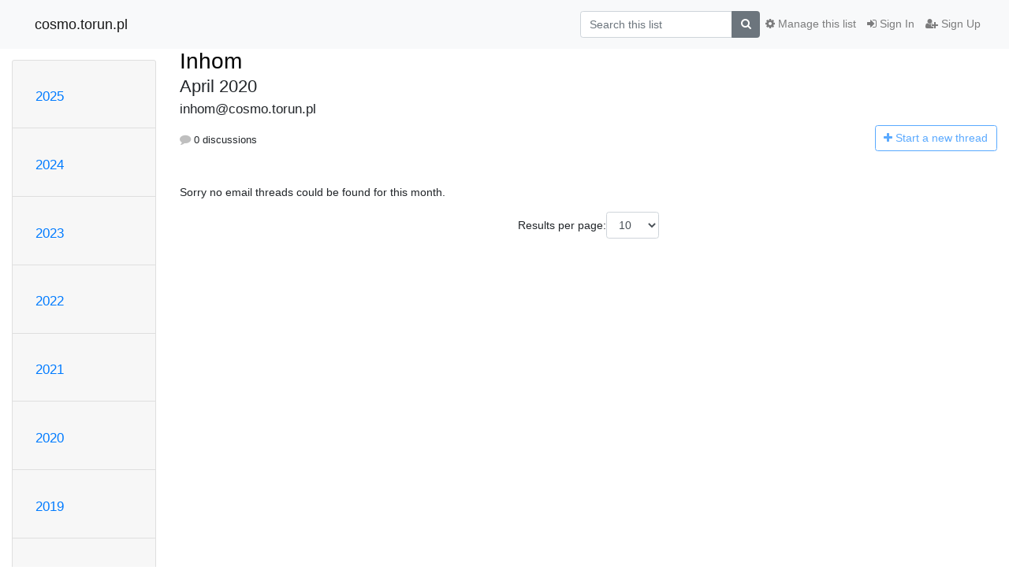

--- FILE ---
content_type: text/html; charset=utf-8
request_url: https://adjani.astro.uni.torun.pl/mailman3/hyperkitty/list/inhom@cosmo.torun.pl/2020/4/
body_size: 4446
content:




<!DOCTYPE HTML>
<html>
    <head>
        <meta http-equiv="Content-Type" content="text/html; charset=UTF-8" />
        <meta name="viewport" content="width=device-width, initial-scale=1.0" />
        <meta name="ROBOTS" content="INDEX, FOLLOW" />
        <title>
April 2020 - Inhom - cosmo.torun.pl
</title>
        <meta name="author" content="" />
        <meta name="dc.language" content="en" />
        <link rel="shortcut icon" href="/mailman3/static/hyperkitty/img/favicon.ico" />
        <link rel="stylesheet" href="/mailman3/static/hyperkitty/libs/jquery/smoothness/jquery-ui-1.13.1.min.css" type="text/css" media="all" />
        <link rel="stylesheet" href="/mailman3/static/hyperkitty/libs/fonts/font-awesome/css/font-awesome.min.css" type="text/css" media="all" />
        <link rel="stylesheet" href="/mailman3/static/CACHE/css/output.de6b13c3ed57.css" type="text/css" media="all"><link rel="stylesheet" href="/mailman3/static/CACHE/css/output.e68c4908b3de.css" type="text/css"><link rel="stylesheet" href="/mailman3/static/CACHE/css/output.15c94f72effb.css" type="text/css" media="all">
         
        
<link rel="alternate" type="application/rss+xml" title="Inhom" href="/mailman3/hyperkitty/list/inhom@cosmo.torun.pl/feed/"/>

        

    </head>

    <body>

    


    <nav class="navbar sticky-top navbar-light bg-light navbar-expand-md">
        <div class="container">
            <div class="navbar-header col-md"> <!--part of navbar that's always present-->
                <button type="button" class="navbar-toggler collapsed" data-toggle="collapse" data-target=".navbar-collapse">
                    <span class="fa fa-bars"></span>
                </button>
                <a class="navbar-brand" href="/mailman3/hyperkitty/">cosmo.torun.pl</a>

            </div> <!-- /navbar-header -->

            <div class="navbar-collapse collapse justify-content-end"> <!--part of navbar that's collapsed on small screens-->
                <!-- show dropdown for smaller viewports b/c login name/email may be too long -->
                <!-- only show this extra button/dropdown if we're in small screen sizes -->
                <div class="nav navbar-nav navbar-right auth dropdown d-sm-none">
                  <a href="#" role="button" class="btn dropdown-toggle" id="loginDropdownMenu"
                     data-toggle="dropdown" aria-haspopup="true" aria-expanded="false">
                        
                            <span class="fa fa-bars"></span>
                        
                    </a>
                      
                            <a role="menuitem" tabindex="-1" href="/mailman3/accounts/login/?next=/mailman3/hyperkitty/list/inhom%40cosmo.torun.pl/2020/4/">
                                <span class="fa fa-sign-in"></span>
                                Sign In
                            </a>
                            <a role="menuitem" tabindex="-1" href="/mailman3/accounts/signup/?next=/mailman3/hyperkitty/list/inhom%40cosmo.torun.pl/2020/4/">
                                <span class="fa fa-user-plus"></span>
                                Sign Up
                            </a>
                        

                </div>
                <form name="search" method="get" action="/mailman3/hyperkitty/search" class="navbar-form navbar-right my-2 my-lg-2 order-1" role="search">
                    <input type="hidden" name="mlist" value="inhom@cosmo.torun.pl" />
                        <div class="input-group">
                            <input name="q" type="text" class="form-control"
                                   placeholder="Search this list"
                                   
                                   />
                            <span class="input-group-append">
                                <button class="btn btn-secondary" type="submit"><span class="fa fa-search"></span></button>
                            </span>
                        </div>
                </form>
                <!-- larger viewports -->
                <ul class="nav navbar-nav d-none d-sm-flex auth order-3">
                    
                        <li class="nav-item"><a href="/mailman3/accounts/login/?next=/mailman3/hyperkitty/list/inhom%40cosmo.torun.pl/2020/4/" class="nav-link">
                            <span class="fa fa-sign-in"></span>
                            Sign In
                        </a></li>
                        <li class="nav-item"><a href="/mailman3/accounts/signup/?next=/mailman3/hyperkitty/list/inhom%40cosmo.torun.pl/2020/4/" class="nav-link">
                            <span class="fa fa-user-plus"></span>
                            Sign Up
                        </a></li>
                    
                </ul>

                
                <ul class="nav navbar-nav order-2">
                    <li class="nav-item">
                    
                    <a href="/mailman3/postorius/lists/inhom.cosmo.torun.pl/" class="nav-link">
                        <span class="fa fa-cog"></span>
                        Manage this list
                    </a>
                    
                    </li>
                </ul>
                


            </div> <!--/navbar-collapse -->
        </div> <!-- /container for navbar -->
    </nav>

    

     <div class="modal fade" tabindex="-1" role="dialog" id="keyboard-shortcuts">
       <div class="modal-dialog" role="document">
         <div class="modal-content">
           <div class="modal-header">
             <button type="button" class="close" data-dismiss="modal" aria-label="Close"><span aria-hidden="true">&times;</span></button>
             <h4 class="modal-title">Keyboard Shortcuts</h4>
           </div>
           <div class="modal-body">
             <h3>Thread View</h3>
             <ul>
               <li><code>j</code>: Next unread message </li>
               <li><code>k</code>: Previous unread message </li>
               <li><code>j a</code>: Jump to all threads
               <li><code>j l</code>: Jump to MailingList overview
             </ul>
           </div>
         </div><!-- /.modal-content -->
       </div><!-- /.modal-dialog -->
     </div><!-- /.modal -->

     <div class="container">
        

<div class="row">






    




<div class="d-none d-md-block col-sm-2">
    <div class="row">
        <div class="col-12 accordion" id="months-list">
            
            <div class="card">
                <div class="card-header">
                    <h3 class="card-title btn btn-link">
                        <a data-toggle="collapse" data-target="#collapse0">
                            2025
                        </a>
                    </h3>
                </div>
                <div id="collapse0" class="panel-collapse
                         
                          collapse 
                         
                         " data-parent="#months-list">
                    <div class="card-body">
                        <ul class="list-unstyled">
                            
                            <li class="">
                                <a href="/mailman3/hyperkitty/list/inhom@cosmo.torun.pl/2025/12/"
                                >December</a>
                            </li>
                            
                            <li class="">
                                <a href="/mailman3/hyperkitty/list/inhom@cosmo.torun.pl/2025/11/"
                                >November</a>
                            </li>
                            
                            <li class="">
                                <a href="/mailman3/hyperkitty/list/inhom@cosmo.torun.pl/2025/10/"
                                >October</a>
                            </li>
                            
                            <li class="">
                                <a href="/mailman3/hyperkitty/list/inhom@cosmo.torun.pl/2025/9/"
                                >September</a>
                            </li>
                            
                            <li class="">
                                <a href="/mailman3/hyperkitty/list/inhom@cosmo.torun.pl/2025/8/"
                                >August</a>
                            </li>
                            
                            <li class="">
                                <a href="/mailman3/hyperkitty/list/inhom@cosmo.torun.pl/2025/7/"
                                >July</a>
                            </li>
                            
                            <li class="">
                                <a href="/mailman3/hyperkitty/list/inhom@cosmo.torun.pl/2025/6/"
                                >June</a>
                            </li>
                            
                            <li class="">
                                <a href="/mailman3/hyperkitty/list/inhom@cosmo.torun.pl/2025/5/"
                                >May</a>
                            </li>
                            
                            <li class="">
                                <a href="/mailman3/hyperkitty/list/inhom@cosmo.torun.pl/2025/4/"
                                >April</a>
                            </li>
                            
                            <li class="">
                                <a href="/mailman3/hyperkitty/list/inhom@cosmo.torun.pl/2025/3/"
                                >March</a>
                            </li>
                            
                            <li class="">
                                <a href="/mailman3/hyperkitty/list/inhom@cosmo.torun.pl/2025/2/"
                                >February</a>
                            </li>
                            
                            <li class="">
                                <a href="/mailman3/hyperkitty/list/inhom@cosmo.torun.pl/2025/1/"
                                >January</a>
                            </li>
                            
                        </ul>
                    </div>
                </div>
            </div>
            
            <div class="card">
                <div class="card-header">
                    <h3 class="card-title btn btn-link">
                        <a data-toggle="collapse" data-target="#collapse1">
                            2024
                        </a>
                    </h3>
                </div>
                <div id="collapse1" class="panel-collapse
                         
                          collapse 
                         
                         " data-parent="#months-list">
                    <div class="card-body">
                        <ul class="list-unstyled">
                            
                            <li class="">
                                <a href="/mailman3/hyperkitty/list/inhom@cosmo.torun.pl/2024/12/"
                                >December</a>
                            </li>
                            
                            <li class="">
                                <a href="/mailman3/hyperkitty/list/inhom@cosmo.torun.pl/2024/11/"
                                >November</a>
                            </li>
                            
                            <li class="">
                                <a href="/mailman3/hyperkitty/list/inhom@cosmo.torun.pl/2024/10/"
                                >October</a>
                            </li>
                            
                            <li class="">
                                <a href="/mailman3/hyperkitty/list/inhom@cosmo.torun.pl/2024/9/"
                                >September</a>
                            </li>
                            
                            <li class="">
                                <a href="/mailman3/hyperkitty/list/inhom@cosmo.torun.pl/2024/8/"
                                >August</a>
                            </li>
                            
                            <li class="">
                                <a href="/mailman3/hyperkitty/list/inhom@cosmo.torun.pl/2024/7/"
                                >July</a>
                            </li>
                            
                            <li class="">
                                <a href="/mailman3/hyperkitty/list/inhom@cosmo.torun.pl/2024/6/"
                                >June</a>
                            </li>
                            
                            <li class="">
                                <a href="/mailman3/hyperkitty/list/inhom@cosmo.torun.pl/2024/5/"
                                >May</a>
                            </li>
                            
                            <li class="">
                                <a href="/mailman3/hyperkitty/list/inhom@cosmo.torun.pl/2024/4/"
                                >April</a>
                            </li>
                            
                            <li class="">
                                <a href="/mailman3/hyperkitty/list/inhom@cosmo.torun.pl/2024/3/"
                                >March</a>
                            </li>
                            
                            <li class="">
                                <a href="/mailman3/hyperkitty/list/inhom@cosmo.torun.pl/2024/2/"
                                >February</a>
                            </li>
                            
                            <li class="">
                                <a href="/mailman3/hyperkitty/list/inhom@cosmo.torun.pl/2024/1/"
                                >January</a>
                            </li>
                            
                        </ul>
                    </div>
                </div>
            </div>
            
            <div class="card">
                <div class="card-header">
                    <h3 class="card-title btn btn-link">
                        <a data-toggle="collapse" data-target="#collapse2">
                            2023
                        </a>
                    </h3>
                </div>
                <div id="collapse2" class="panel-collapse
                         
                          collapse 
                         
                         " data-parent="#months-list">
                    <div class="card-body">
                        <ul class="list-unstyled">
                            
                            <li class="">
                                <a href="/mailman3/hyperkitty/list/inhom@cosmo.torun.pl/2023/12/"
                                >December</a>
                            </li>
                            
                            <li class="">
                                <a href="/mailman3/hyperkitty/list/inhom@cosmo.torun.pl/2023/11/"
                                >November</a>
                            </li>
                            
                            <li class="">
                                <a href="/mailman3/hyperkitty/list/inhom@cosmo.torun.pl/2023/10/"
                                >October</a>
                            </li>
                            
                            <li class="">
                                <a href="/mailman3/hyperkitty/list/inhom@cosmo.torun.pl/2023/9/"
                                >September</a>
                            </li>
                            
                            <li class="">
                                <a href="/mailman3/hyperkitty/list/inhom@cosmo.torun.pl/2023/8/"
                                >August</a>
                            </li>
                            
                            <li class="">
                                <a href="/mailman3/hyperkitty/list/inhom@cosmo.torun.pl/2023/7/"
                                >July</a>
                            </li>
                            
                            <li class="">
                                <a href="/mailman3/hyperkitty/list/inhom@cosmo.torun.pl/2023/6/"
                                >June</a>
                            </li>
                            
                            <li class="">
                                <a href="/mailman3/hyperkitty/list/inhom@cosmo.torun.pl/2023/5/"
                                >May</a>
                            </li>
                            
                            <li class="">
                                <a href="/mailman3/hyperkitty/list/inhom@cosmo.torun.pl/2023/4/"
                                >April</a>
                            </li>
                            
                            <li class="">
                                <a href="/mailman3/hyperkitty/list/inhom@cosmo.torun.pl/2023/3/"
                                >March</a>
                            </li>
                            
                            <li class="">
                                <a href="/mailman3/hyperkitty/list/inhom@cosmo.torun.pl/2023/2/"
                                >February</a>
                            </li>
                            
                            <li class="">
                                <a href="/mailman3/hyperkitty/list/inhom@cosmo.torun.pl/2023/1/"
                                >January</a>
                            </li>
                            
                        </ul>
                    </div>
                </div>
            </div>
            
            <div class="card">
                <div class="card-header">
                    <h3 class="card-title btn btn-link">
                        <a data-toggle="collapse" data-target="#collapse3">
                            2022
                        </a>
                    </h3>
                </div>
                <div id="collapse3" class="panel-collapse
                         
                          collapse 
                         
                         " data-parent="#months-list">
                    <div class="card-body">
                        <ul class="list-unstyled">
                            
                            <li class="">
                                <a href="/mailman3/hyperkitty/list/inhom@cosmo.torun.pl/2022/12/"
                                >December</a>
                            </li>
                            
                            <li class="">
                                <a href="/mailman3/hyperkitty/list/inhom@cosmo.torun.pl/2022/11/"
                                >November</a>
                            </li>
                            
                            <li class="">
                                <a href="/mailman3/hyperkitty/list/inhom@cosmo.torun.pl/2022/10/"
                                >October</a>
                            </li>
                            
                            <li class="">
                                <a href="/mailman3/hyperkitty/list/inhom@cosmo.torun.pl/2022/9/"
                                >September</a>
                            </li>
                            
                            <li class="">
                                <a href="/mailman3/hyperkitty/list/inhom@cosmo.torun.pl/2022/8/"
                                >August</a>
                            </li>
                            
                            <li class="">
                                <a href="/mailman3/hyperkitty/list/inhom@cosmo.torun.pl/2022/7/"
                                >July</a>
                            </li>
                            
                            <li class="">
                                <a href="/mailman3/hyperkitty/list/inhom@cosmo.torun.pl/2022/6/"
                                >June</a>
                            </li>
                            
                            <li class="">
                                <a href="/mailman3/hyperkitty/list/inhom@cosmo.torun.pl/2022/5/"
                                >May</a>
                            </li>
                            
                            <li class="">
                                <a href="/mailman3/hyperkitty/list/inhom@cosmo.torun.pl/2022/4/"
                                >April</a>
                            </li>
                            
                            <li class="">
                                <a href="/mailman3/hyperkitty/list/inhom@cosmo.torun.pl/2022/3/"
                                >March</a>
                            </li>
                            
                            <li class="">
                                <a href="/mailman3/hyperkitty/list/inhom@cosmo.torun.pl/2022/2/"
                                >February</a>
                            </li>
                            
                            <li class="">
                                <a href="/mailman3/hyperkitty/list/inhom@cosmo.torun.pl/2022/1/"
                                >January</a>
                            </li>
                            
                        </ul>
                    </div>
                </div>
            </div>
            
            <div class="card">
                <div class="card-header">
                    <h3 class="card-title btn btn-link">
                        <a data-toggle="collapse" data-target="#collapse4">
                            2021
                        </a>
                    </h3>
                </div>
                <div id="collapse4" class="panel-collapse
                         
                          collapse 
                         
                         " data-parent="#months-list">
                    <div class="card-body">
                        <ul class="list-unstyled">
                            
                            <li class="">
                                <a href="/mailman3/hyperkitty/list/inhom@cosmo.torun.pl/2021/12/"
                                >December</a>
                            </li>
                            
                            <li class="">
                                <a href="/mailman3/hyperkitty/list/inhom@cosmo.torun.pl/2021/11/"
                                >November</a>
                            </li>
                            
                            <li class="">
                                <a href="/mailman3/hyperkitty/list/inhom@cosmo.torun.pl/2021/10/"
                                >October</a>
                            </li>
                            
                            <li class="">
                                <a href="/mailman3/hyperkitty/list/inhom@cosmo.torun.pl/2021/9/"
                                >September</a>
                            </li>
                            
                            <li class="">
                                <a href="/mailman3/hyperkitty/list/inhom@cosmo.torun.pl/2021/8/"
                                >August</a>
                            </li>
                            
                            <li class="">
                                <a href="/mailman3/hyperkitty/list/inhom@cosmo.torun.pl/2021/7/"
                                >July</a>
                            </li>
                            
                            <li class="">
                                <a href="/mailman3/hyperkitty/list/inhom@cosmo.torun.pl/2021/6/"
                                >June</a>
                            </li>
                            
                            <li class="">
                                <a href="/mailman3/hyperkitty/list/inhom@cosmo.torun.pl/2021/5/"
                                >May</a>
                            </li>
                            
                            <li class="">
                                <a href="/mailman3/hyperkitty/list/inhom@cosmo.torun.pl/2021/4/"
                                >April</a>
                            </li>
                            
                            <li class="">
                                <a href="/mailman3/hyperkitty/list/inhom@cosmo.torun.pl/2021/3/"
                                >March</a>
                            </li>
                            
                            <li class="">
                                <a href="/mailman3/hyperkitty/list/inhom@cosmo.torun.pl/2021/2/"
                                >February</a>
                            </li>
                            
                            <li class="">
                                <a href="/mailman3/hyperkitty/list/inhom@cosmo.torun.pl/2021/1/"
                                >January</a>
                            </li>
                            
                        </ul>
                    </div>
                </div>
            </div>
            
            <div class="card">
                <div class="card-header">
                    <h3 class="card-title btn btn-link">
                        <a data-toggle="collapse" data-target="#collapse5">
                            2020
                        </a>
                    </h3>
                </div>
                <div id="collapse5" class="panel-collapse
                         
                          collapse 
                         
                         " data-parent="#months-list">
                    <div class="card-body">
                        <ul class="list-unstyled">
                            
                            <li class="">
                                <a href="/mailman3/hyperkitty/list/inhom@cosmo.torun.pl/2020/12/"
                                >December</a>
                            </li>
                            
                            <li class="">
                                <a href="/mailman3/hyperkitty/list/inhom@cosmo.torun.pl/2020/11/"
                                >November</a>
                            </li>
                            
                            <li class="">
                                <a href="/mailman3/hyperkitty/list/inhom@cosmo.torun.pl/2020/10/"
                                >October</a>
                            </li>
                            
                            <li class="">
                                <a href="/mailman3/hyperkitty/list/inhom@cosmo.torun.pl/2020/9/"
                                >September</a>
                            </li>
                            
                            <li class="">
                                <a href="/mailman3/hyperkitty/list/inhom@cosmo.torun.pl/2020/8/"
                                >August</a>
                            </li>
                            
                            <li class="">
                                <a href="/mailman3/hyperkitty/list/inhom@cosmo.torun.pl/2020/7/"
                                >July</a>
                            </li>
                            
                            <li class="">
                                <a href="/mailman3/hyperkitty/list/inhom@cosmo.torun.pl/2020/6/"
                                >June</a>
                            </li>
                            
                            <li class="">
                                <a href="/mailman3/hyperkitty/list/inhom@cosmo.torun.pl/2020/5/"
                                >May</a>
                            </li>
                            
                            <li class="">
                                <a href="/mailman3/hyperkitty/list/inhom@cosmo.torun.pl/2020/4/"
                                >April</a>
                            </li>
                            
                            <li class="">
                                <a href="/mailman3/hyperkitty/list/inhom@cosmo.torun.pl/2020/3/"
                                >March</a>
                            </li>
                            
                            <li class="">
                                <a href="/mailman3/hyperkitty/list/inhom@cosmo.torun.pl/2020/2/"
                                >February</a>
                            </li>
                            
                            <li class="">
                                <a href="/mailman3/hyperkitty/list/inhom@cosmo.torun.pl/2020/1/"
                                >January</a>
                            </li>
                            
                        </ul>
                    </div>
                </div>
            </div>
            
            <div class="card">
                <div class="card-header">
                    <h3 class="card-title btn btn-link">
                        <a data-toggle="collapse" data-target="#collapse6">
                            2019
                        </a>
                    </h3>
                </div>
                <div id="collapse6" class="panel-collapse
                         
                          collapse 
                         
                         " data-parent="#months-list">
                    <div class="card-body">
                        <ul class="list-unstyled">
                            
                            <li class="">
                                <a href="/mailman3/hyperkitty/list/inhom@cosmo.torun.pl/2019/12/"
                                >December</a>
                            </li>
                            
                            <li class="">
                                <a href="/mailman3/hyperkitty/list/inhom@cosmo.torun.pl/2019/11/"
                                >November</a>
                            </li>
                            
                            <li class="">
                                <a href="/mailman3/hyperkitty/list/inhom@cosmo.torun.pl/2019/10/"
                                >October</a>
                            </li>
                            
                            <li class="">
                                <a href="/mailman3/hyperkitty/list/inhom@cosmo.torun.pl/2019/9/"
                                >September</a>
                            </li>
                            
                            <li class="">
                                <a href="/mailman3/hyperkitty/list/inhom@cosmo.torun.pl/2019/8/"
                                >August</a>
                            </li>
                            
                            <li class="">
                                <a href="/mailman3/hyperkitty/list/inhom@cosmo.torun.pl/2019/7/"
                                >July</a>
                            </li>
                            
                            <li class="">
                                <a href="/mailman3/hyperkitty/list/inhom@cosmo.torun.pl/2019/6/"
                                >June</a>
                            </li>
                            
                            <li class="">
                                <a href="/mailman3/hyperkitty/list/inhom@cosmo.torun.pl/2019/5/"
                                >May</a>
                            </li>
                            
                            <li class="">
                                <a href="/mailman3/hyperkitty/list/inhom@cosmo.torun.pl/2019/4/"
                                >April</a>
                            </li>
                            
                            <li class="">
                                <a href="/mailman3/hyperkitty/list/inhom@cosmo.torun.pl/2019/3/"
                                >March</a>
                            </li>
                            
                            <li class="">
                                <a href="/mailman3/hyperkitty/list/inhom@cosmo.torun.pl/2019/2/"
                                >February</a>
                            </li>
                            
                            <li class="">
                                <a href="/mailman3/hyperkitty/list/inhom@cosmo.torun.pl/2019/1/"
                                >January</a>
                            </li>
                            
                        </ul>
                    </div>
                </div>
            </div>
            
            <div class="card">
                <div class="card-header">
                    <h3 class="card-title btn btn-link">
                        <a data-toggle="collapse" data-target="#collapse7">
                            2018
                        </a>
                    </h3>
                </div>
                <div id="collapse7" class="panel-collapse
                         
                          show 
                         
                         " data-parent="#months-list">
                    <div class="card-body">
                        <ul class="list-unstyled">
                            
                            <li class="">
                                <a href="/mailman3/hyperkitty/list/inhom@cosmo.torun.pl/2018/12/"
                                >December</a>
                            </li>
                            
                            <li class="">
                                <a href="/mailman3/hyperkitty/list/inhom@cosmo.torun.pl/2018/11/"
                                >November</a>
                            </li>
                            
                            <li class="">
                                <a href="/mailman3/hyperkitty/list/inhom@cosmo.torun.pl/2018/10/"
                                >October</a>
                            </li>
                            
                            <li class="current">
                                <a href="/mailman3/hyperkitty/list/inhom@cosmo.torun.pl/2018/9/"
                                >September</a>
                            </li>
                            
                            <li class="">
                                <a href="/mailman3/hyperkitty/list/inhom@cosmo.torun.pl/2018/8/"
                                >August</a>
                            </li>
                            
                            <li class="">
                                <a href="/mailman3/hyperkitty/list/inhom@cosmo.torun.pl/2018/7/"
                                >July</a>
                            </li>
                            
                            <li class="">
                                <a href="/mailman3/hyperkitty/list/inhom@cosmo.torun.pl/2018/6/"
                                >June</a>
                            </li>
                            
                        </ul>
                    </div>
                </div>
            </div>
            
        </div>
    </div>
    




<div class="d-none d-md-inline col-12 col-md-2">
    <div class="row d-flex justify-content-center flex-column align-items-center">
        
        <a href="/mailman3/hyperkitty/list/inhom@cosmo.torun.pl/"
           class="btn btn-outline-primary p-2 m-2">
            <span class="fa fa-backward"></span>
            List overview</a>

        
        
    </br>
    <!-- Download as mbox -->
    
    <a href="/mailman3/hyperkitty/list/inhom@cosmo.torun.pl/export/inhom@cosmo.torun.pl-2018-10.mbox.gz?start=2018-09-01&amp;end=2018-10-01" title="This month in gzipped mbox format"
          class="btn btn-outline-primary p-2 m-2">
        <i class="fa fa-download"></i> Download</a>
    
</div>
</div>


</div>




    <div id="thread-list" class="col-sm-12 col-md-10">
        <div class="thread-list-header row">
            <h1 class="col-12">
                <a href="/mailman3/hyperkitty/list/inhom@cosmo.torun.pl/" class="list-name">
                    
                        Inhom
                    
                </a>
                <small class="d-none d-md-block">April 2020</small>
                <div class="d-md-none">
                  
                     



<select id="months-list" class="form-control">
    
    <option disabled>----- 2025 -----</option>
    
    <option value="12">December 2025</option>
    
    <option value="11">November 2025</option>
    
    <option value="10">October 2025</option>
    
    <option value="9">September 2025</option>
    
    <option value="8">August 2025</option>
    
    <option value="7">July 2025</option>
    
    <option value="6">June 2025</option>
    
    <option value="5">May 2025</option>
    
    <option value="4">April 2025</option>
    
    <option value="3">March 2025</option>
    
    <option value="2">February 2025</option>
    
    <option value="1">January 2025</option>
    
    
    <option disabled>----- 2024 -----</option>
    
    <option value="12">December 2024</option>
    
    <option value="11">November 2024</option>
    
    <option value="10">October 2024</option>
    
    <option value="9">September 2024</option>
    
    <option value="8">August 2024</option>
    
    <option value="7">July 2024</option>
    
    <option value="6">June 2024</option>
    
    <option value="5">May 2024</option>
    
    <option value="4">April 2024</option>
    
    <option value="3">March 2024</option>
    
    <option value="2">February 2024</option>
    
    <option value="1">January 2024</option>
    
    
    <option disabled>----- 2023 -----</option>
    
    <option value="12">December 2023</option>
    
    <option value="11">November 2023</option>
    
    <option value="10">October 2023</option>
    
    <option value="9">September 2023</option>
    
    <option value="8">August 2023</option>
    
    <option value="7">July 2023</option>
    
    <option value="6">June 2023</option>
    
    <option value="5">May 2023</option>
    
    <option value="4">April 2023</option>
    
    <option value="3">March 2023</option>
    
    <option value="2">February 2023</option>
    
    <option value="1">January 2023</option>
    
    
    <option disabled>----- 2022 -----</option>
    
    <option value="12">December 2022</option>
    
    <option value="11">November 2022</option>
    
    <option value="10">October 2022</option>
    
    <option value="9">September 2022</option>
    
    <option value="8">August 2022</option>
    
    <option value="7">July 2022</option>
    
    <option value="6">June 2022</option>
    
    <option value="5">May 2022</option>
    
    <option value="4">April 2022</option>
    
    <option value="3">March 2022</option>
    
    <option value="2">February 2022</option>
    
    <option value="1">January 2022</option>
    
    
    <option disabled>----- 2021 -----</option>
    
    <option value="12">December 2021</option>
    
    <option value="11">November 2021</option>
    
    <option value="10">October 2021</option>
    
    <option value="9">September 2021</option>
    
    <option value="8">August 2021</option>
    
    <option value="7">July 2021</option>
    
    <option value="6">June 2021</option>
    
    <option value="5">May 2021</option>
    
    <option value="4">April 2021</option>
    
    <option value="3">March 2021</option>
    
    <option value="2">February 2021</option>
    
    <option value="1">January 2021</option>
    
    
    <option disabled>----- 2020 -----</option>
    
    <option value="12">December 2020</option>
    
    <option value="11">November 2020</option>
    
    <option value="10">October 2020</option>
    
    <option value="9">September 2020</option>
    
    <option value="8">August 2020</option>
    
    <option value="7">July 2020</option>
    
    <option value="6">June 2020</option>
    
    <option value="5">May 2020</option>
    
    <option value="4">April 2020</option>
    
    <option value="3">March 2020</option>
    
    <option value="2">February 2020</option>
    
    <option value="1">January 2020</option>
    
    
    <option disabled>----- 2019 -----</option>
    
    <option value="12">December 2019</option>
    
    <option value="11">November 2019</option>
    
    <option value="10">October 2019</option>
    
    <option value="9">September 2019</option>
    
    <option value="8">August 2019</option>
    
    <option value="7">July 2019</option>
    
    <option value="6">June 2019</option>
    
    <option value="5">May 2019</option>
    
    <option value="4">April 2019</option>
    
    <option value="3">March 2019</option>
    
    <option value="2">February 2019</option>
    
    <option value="1">January 2019</option>
    
    
    <option disabled>----- 2018 -----</option>
    
    <option value="12">December 2018</option>
    
    <option value="11">November 2018</option>
    
    <option value="10">October 2018</option>
    
    <option selected="selected" value="9">September 2018</option>
    
    <option value="8">August 2018</option>
    
    <option value="7">July 2018</option>
    
    <option value="6">June 2018</option>
    
    
</select>



                  
                </div>
            </h1>
            <span class="list-address col-12">inhom@cosmo.torun.pl</span>
            <ul class="list-unstyled list-stats thread-list-info col-6 col-sm-8">
                
                <li>
                    <i class="fa fa-comment"></i>
                    0 discussions
                </li>
            </ul>
            <div class="thread-new right col-6 col-sm-4" title="You must be logged-in to create a thread.">
                <a href="/mailman3/hyperkitty/list/inhom@cosmo.torun.pl/message/new"
                   class="btn btn-outline-primary disabled">
                    <i class="fa fa-plus"></i>
                    <span class="d-none d-md-inline">Start a n</span><span class="d-md-none">N</span>ew thread
                </a>
            </div>
        </div>

        
            <p>Sorry no email threads could be found for this month.</p>
        

        
        
            



<div class="paginator">
  <div class="row justify-content-center">
  
<form class="form-inline" action="" method="get">
    Results per page:
    <select name="count" class="form-control input-sm">
        
            <option value="10"
                
                selected="selected"
                
                >10
            </option>
        
            <option value="25"
                
                >25
            </option>
        
            <option value="50"
                
                >50
            </option>
        
            <option value="100"
                
                >100
            </option>
        
            <option value="200"
                
                >200
            </option>
        
    </select>
    
    <input type="submit" class="btn btn-default btn-sm" value="Update" />
</form>
</div>
</div>

        

    </div>

</div>


    </div> <!-- /container for content -->

    <footer class="footer">
      <div class="container">
        <p class="text-muted">
            Powered by <a href="http://hyperkitty.readthedocs.org">HyperKitty</a> version 1.3.7.
        </p>
      </div>
    </footer>

    <script src="/mailman3/static/hyperkitty/libs/jquery/jquery-3.6.0.min.js"></script>
    <script src="/mailman3/static/hyperkitty/libs/jquery/jquery-ui-1.13.1.min.js"></script>
    <script src="/mailman3/static/CACHE/js/output.38379ab83190.js"></script>
    
<script>
$(document).ready(function() {
    $('span.expander').expander({
        slicePoint: 100,
        userCollapseText : '<br /><br /><a class="btn-expander"><i class="fa fa-minus-square-o" aria-label="View less"></i> View less</a>',
        expandText : '<br /><a class="btn-expander"><i class="fa fa-plus-square-o" aria-label="View more"></i> View more</a>',
        beforeExpand: function() {
            $(this).removeClass("collapsed");
            $(this).addClass("expanded");
        },
        onCollapse: function() {
            $(this).removeClass("expanded");
            $(this).addClass("collapsed");
        }
    });
    // setup_category();

    // onchange event for month_list select (seen only in tiny/xs viewports)
    // only add this event listener if the element exists
    if ($('select#months-list').length > 0) {
        $('select#months-list').change(function() {
            var date = $('select#months-list>option:selected').text().split(' ');
            var url = "/mailman3/hyperkitty/list/inhom@cosmo.torun.pl/9999/0/";
            url = url.replace('0', $(this).val());
            url = url.replace('9999', date[1]);
            window.parent.location.href = url;
        });
    }

});
</script>


    


    </body>
</html>


--- FILE ---
content_type: text/css
request_url: https://adjani.astro.uni.torun.pl/mailman3/static/CACHE/css/output.de6b13c3ed57.css
body_size: 484
content:
@font-face{font-family:'icomoon';src:url('/mailman3/static/hyperkitty/libs/fonts/icomoon/fonts/icomoon.eot?-reqkd2&048745857d9f');src:url('/mailman3/static/hyperkitty/libs/fonts/icomoon/fonts/icomoon.eot?&048745857d9f#iefix-reqkd2') format('embedded-opentype'),url('/mailman3/static/hyperkitty/libs/fonts/icomoon/fonts/icomoon.woff?-reqkd2&048745857d9f') format('woff'),url('/mailman3/static/hyperkitty/libs/fonts/icomoon/fonts/icomoon.ttf?-reqkd2&048745857d9f') format('truetype'),url('/mailman3/static/hyperkitty/libs/fonts/icomoon/fonts/icomoon.svg?-reqkd2&048745857d9f#icomoon') format('svg');font-weight:normal;font-style:normal}.icomoon{font-family:'icomoon';speak:none;font-style:normal;font-weight:normal;font-variant:normal;text-transform:none;line-height:1;-webkit-font-smoothing:antialiased;-moz-osx-font-smoothing:grayscale}@font-face{font-family:'Droid Sans';font-style:normal;font-weight:400;src:local('Droid Sans'),local('DroidSans'),url(https://fonts.gstatic.com/s/droidsans/v6/s-BiyweUPV0v-yRb-cjciC3USBnSvpkopQaUR-2r7iU.ttf) format('truetype'),url(/mailman3/static/hyperkitty/libs/fonts/droid/DroidSans.ttf?048745857d9f) format('truetype')}@font-face{font-family:'Droid Sans Mono';font-style:normal;font-weight:400;src:local('Droid Sans Mono'),local('DroidSansMono'),url(https://fonts.gstatic.com/s/droidsansmono/v7/ns-m2xQYezAtqh7ai59hJYW_AySPyikQrZReizgrnuw.ttf) format('truetype'),url(/mailman3/static/hyperkitty/libs/fonts/droid/DroidSansMono.ttf?048745857d9f) format('truetype')}